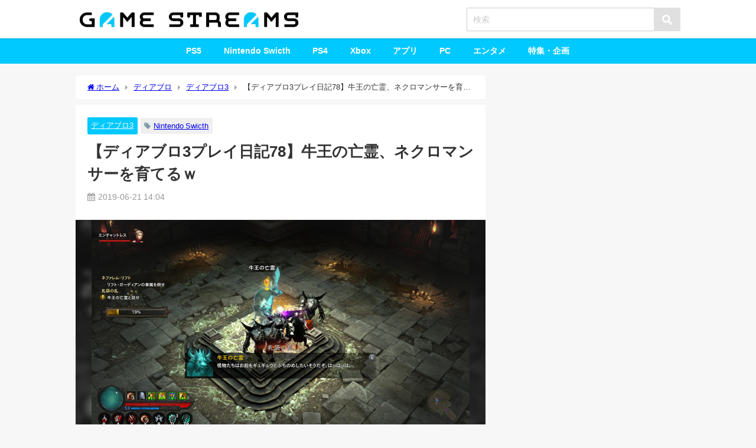

--- FILE ---
content_type: text/html; charset=utf-8
request_url: https://www.google.com/recaptcha/api2/aframe
body_size: 266
content:
<!DOCTYPE HTML><html><head><meta http-equiv="content-type" content="text/html; charset=UTF-8"></head><body><script nonce="6VdocYFrvnRugK8Q0q_YUw">/** Anti-fraud and anti-abuse applications only. See google.com/recaptcha */ try{var clients={'sodar':'https://pagead2.googlesyndication.com/pagead/sodar?'};window.addEventListener("message",function(a){try{if(a.source===window.parent){var b=JSON.parse(a.data);var c=clients[b['id']];if(c){var d=document.createElement('img');d.src=c+b['params']+'&rc='+(localStorage.getItem("rc::a")?sessionStorage.getItem("rc::b"):"");window.document.body.appendChild(d);sessionStorage.setItem("rc::e",parseInt(sessionStorage.getItem("rc::e")||0)+1);localStorage.setItem("rc::h",'1766171892087');}}}catch(b){}});window.parent.postMessage("_grecaptcha_ready", "*");}catch(b){}</script></body></html>

--- FILE ---
content_type: text/plain
request_url: https://www.google-analytics.com/j/collect?v=1&_v=j102&a=2082196109&t=pageview&_s=1&dl=https%3A%2F%2Fwww.gamestreams.jp%2Fdiablo%2Fdiablo3%2F4369%2F&ul=en-us%40posix&dt=%E3%80%90%E3%83%87%E3%82%A3%E3%82%A2%E3%83%96%E3%83%AD3%E3%83%97%E3%83%AC%E3%82%A4%E6%97%A5%E8%A8%9878%E3%80%91%E7%89%9B%E7%8E%8B%E3%81%AE%E4%BA%A1%E9%9C%8A%E3%80%81%E3%83%8D%E3%82%AF%E3%83%AD%E3%83%9E%E3%83%B3%E3%82%B5%E3%83%BC%E3%82%92%E8%82%B2%E3%81%A6%E3%82%8B%EF%BD%97%20%7C%20GAMESTREAMS&sr=1280x720&vp=1280x720&_u=IEBAAEABAAAAACAAI~&jid=1291010013&gjid=1358596800&cid=1827687603.1766171888&tid=UA-128182033-9&_gid=1445200030.1766171888&_r=1&_slc=1&z=506158983
body_size: -451
content:
2,cG-3GCXJCSGV1